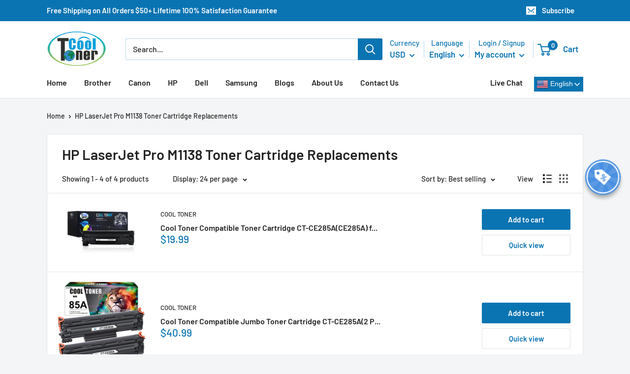

--- FILE ---
content_type: text/javascript
request_url: https://www.cooltoner.com/cdn/shop/t/38/assets/custom.js?v=162305389197291712671685603594
body_size: -242
content:
function openCity(evt,cityName){var i,tabcontent,tablinks;for(tabcontent=document.getElementsByClassName("tabcontent"),i=0;i<tabcontent.length;i++)tabcontent[i].style.display="none";for(tablinks=document.getElementsByClassName("tablinks"),i=0;i<tablinks.length;i++)tablinks[i].className=tablinks[i].className.replace(" active","");document.getElementById(cityName).style.display="block",evt.currentTarget.className+=" active"}$(document).ready(function(){var buttonSlt="[data-minus-qtt], [data-plus-qtt]",buttonElm=$(buttonSlt),prod_subt=$(".product-form .product-form__info-item .price-list .price.price--highlight").text();prod_subt==""&&(prod_subt=$(".product-form .product-form__info-item .price-list .price").text()),prod_subt=prod_subt.replace("$",""),$(".subtotallbox .subt-price").text(prod_subt),$(document).on("click",buttonSlt,function(e){e.preventDefault(),e.stopPropagation();var self=$(this),input=$('.quantity input[name="quantity"]'),oldVal=parseInt(input.val()),newVal=1;switch(!0){case self.hasClass("plus"):{newVal=oldVal+1;break}case(self.hasClass("minus")&&oldVal>1):{newVal=oldVal-1;break}}input.val(newVal).trigger("change");var prod_subt2=$(".product-form .product-form__info-item .price-list .price.price--highlight").text();prod_subt2==""&&(prod_subt2=$(".product-form .product-form__info-item .price-list .price").text()),prod_subt2=prod_subt2.replace("$",""),$(".subtotallbox .subt-price").text(prod_subt2*newVal)})});
//# sourceMappingURL=/cdn/shop/t/38/assets/custom.js.map?v=162305389197291712671685603594
